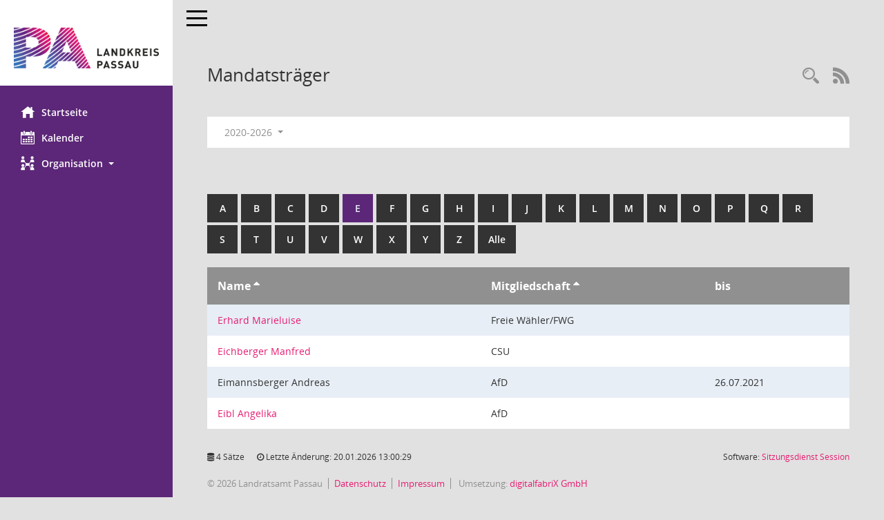

--- FILE ---
content_type: text/html; Charset=utf-8
request_url: https://buergerinfo.landkreis-passau.de/kp0041.asp?__opepartei=d&b=e&__oadname=d&__cselect=0,%200,%200,%200,%200&__oadvname=d&__openr=d&__omgnr=a&__oxxtyp=d&__cwpnr=5
body_size: 3695
content:
<!DOCTYPE html><html lang="de"  x-ms-format-detection="none"><head><meta charset="utf-8"><meta http-equiv="X-UA-Compatible" content="IE=edge"><meta name="viewport" content="width=device-width, initial-scale=1"><meta name="description" content=""><meta name="author" content="Somacos GmbH & Co. KG,https://www.somacos.de, SessionNet Version 5.5.3 KP4 bi (Layout 6)"><meta name="sessionnet" content="V:050503"/><link rel="shortcut icon" href="im/browser.ico" type="image/x-icon"/><link rel="apple-touch-icon" href="im/somacos57.png" /><link rel="help" href="yhelp1.asp" title="Hilfe" /><link rel="start" href="info.asp" title="Startseite" /><title>SessionNet | Mandatstr&auml;ger</title>
<script type="text/javascript">var smcGLOBAL_FUNCTION_STATUS_LOGON = 1;var smcStatus_Logon = false;</script>
<script type="text/javascript" src="yjavascript.js"></script><meta name="format-detection" content="telephone=no, date=no, address=no, email=no" /><link href="css/styles6.css" rel="stylesheet"><link href="css/styles5_3.css" rel="stylesheet"><link href="css/styles5fct.css" rel="stylesheet"><link href="config/layout/pa2023/config.css" rel="stylesheet"><link id="smcglobalprintstyles" rel="stylesheet" type="text/css" media="print" href="css/styles5print.css"><!--[if lt IE 9]><script src="js/smchtml5shiv.min.js"></script><script src="js/smcrespond.min.js"></script><![endif]--></head><body id="smc_body" class="smc-body">
<!-- #wrapper --><div id="wrapper" class="smclayout smc_page_kp0041_layout"><div id="sidebar-wrapper" role="navigation" aria-label="Hauptmenü" class="smc-nav-config smc-pr-n"><div class="logo smc-config-logo" style="background-color:white"><a  href="info.asp" title="Hier gelangen Sie zur Startseite dieser Webanwendung." aria-label="Hier gelangen Sie zur Startseite dieser Webanwendung." class="smce-a-u" ><img src="config/layout/pa2023/logo.png" class="img-responsive smc-img-logo" alt="Logo" /></a></div><ul id="sidebar-nav" class="nav nav-pills nav-stacked"><li class="nav-item smc-nav-online"><a  href="info.asp" title="Hier gelangen Sie zur Startseite dieser Webanwendung." aria-label="Hier gelangen Sie zur Startseite dieser Webanwendung." class="smce-a-u nav-link smcmenu1 smc-ct1" ><i class="smc smc-home" aria-hidden="true"></i>Startseite</a></li>
<li class="nav-item smc-nav-online"><a  href="si0040.asp" title="Diese Seite enth&auml;lt eine kalendarische &Uuml;bersicht der Sitzungstermine f&uuml;r einen Monat." aria-label="Diese Seite enth&auml;lt eine kalendarische &Uuml;bersicht der Sitzungstermine f&uuml;r einen Monat." class="smce-a-u nav-link smcmenu1 smc-ct1" ><i class="smc smc-calendar" aria-hidden="true"></i>Kalender</a></li>
<li class="nav-item smc-nav-online"><a id="smc_nav_group_org" aria-expanded="false" role="button" data-toggle="collapse" aria-controls="smc_nav_group_sub_org" href="#smc_nav_group_sub_org"><span><i class="smc smc-network-connection" aria-hidden="true"></i>Organisation</span> <span class="caret"></span></a><ul id="smc_nav_group_sub_org" class="nav collapse" role="menu" aria-labelledby="smc_nav_group_org"><li class="smc-nav-link"><a  href="kp0041.asp" title="Diese Seite listet die Personen, die im Sitzungsdienst als Mitglieder registriert sind, auf. Als Filter dienen neben den Anfangsbuchstaben der Nachnamen die Zeitr&auml;ume." aria-label="Diese Seite listet die Personen, die im Sitzungsdienst als Mitglieder registriert sind, auf. Als Filter dienen neben den Anfangsbuchstaben der Nachnamen die Zeitr&auml;ume." class="smce-a-u" >Mandatstr&auml;ger</a></li><li class="smc-nav-link"><a  href="gr0040.asp" title="Diese Seite zeigt eine Liste der Gremien, f&uuml;r die im Sitzungsdienst Informationen verwaltet werden. Als Filter stehen die Zeitr&auml;ume zur Verf&uuml;gung." aria-label="Diese Seite zeigt eine Liste der Gremien, f&uuml;r die im Sitzungsdienst Informationen verwaltet werden. Als Filter stehen die Zeitr&auml;ume zur Verf&uuml;gung." class="smce-a-u" >Gremien</a></li></ul></li>
</ul><!-- /Sidebar ende smcnav mandatos --></div>
<div id="page-content-wrapper">
<nav id="top-bar" class="navbar navbar-inverse" aria-label="Auswahlmenü"><div id="menu-toggle" class="collapsed" title="Navigation ein- bzw. ausblenden"><span class="sr-only">Toggle navigation</span><span class="icon-bar"></span><span class="icon-bar"></span><span class="icon-bar"></span></div><ul class="nav navbar-nav navbar-right">

</ul></nav>

<div class="page-title" role="navigation" aria-label="Seitentitel und Oberes Menü"><ul class="nav nav-pills smc-nav-actions float-right smc-pr-n" aria-label="Oberes Menü"><li><a  href="suchen01.asp" title="Recherche anzeigen" aria-label="Recherche anzeigen" class="" ><i class="smc smc-magnifier" aria-hidden="true"></i></a></li><li><a href="rssfeed.asp" title="RSS-Newsfeed abrufen" class="nav-link"><i class="smc smc-rss" aria-hidden="true"></i><span class="sr-only">RSS-Feed</span></a></li></ul><h1 class="smc_h1">Mandatstr&auml;ger</h1></div>

<div id="page-content" role="main" aria-label="Informationen">
<div id="smcfiltermenu" class="smcnoprint smc-filter-bar"><ul class="nav nav-pills">

<li class="nav-item dropdown"><a x="y" id="smce09050000000001" aria-expanded="false" aria-haspopup="true" aria-label="Zeitraum auswählen" title="Zeitraum auswählen" role="button" data-toggle="dropdown" class="nav-link dropdown-toggle" href="#">2020-2026 <span class="caret"></span></a><div class="dropdown-menu dropdown-menu-right" aria-labelledby="smce09050000000001"><a class="dropdown-item smcfiltermenuselected" href="kp0041.asp?__cwpnr=5&__cselect=0&__opepartei=d&__oxxtyp=d&b=e&__oadname=d&__cselect=0, 0, 0, 0, 0&__oadvname=d&__openr=d&__omgnr=a&__cselect=0" title="von 01.05.2020">2020-2026</a><a class="dropdown-item smcfiltermenu" href="kp0041.asp?__cwpnr=3&__cselect=0&__opepartei=d&__oxxtyp=d&b=e&__oadname=d&__cselect=0, 0, 0, 0, 0&__oadvname=d&__openr=d&__omgnr=a&__cselect=0" title="von 01.05.2014 bis 30.04.2020">2014-2020</a><a class="dropdown-item smcfiltermenu" href="kp0041.asp?__cwpnr=4&__cselect=0&__opepartei=d&__oxxtyp=d&b=e&__oadname=d&__cselect=0, 0, 0, 0, 0&__oadvname=d&__openr=d&__omgnr=a&__cselect=0" title="von 01.05.2002">alle Wahlperioden</a><a  href="kp0041.asp?__cwpall=1&__opepartei=d&__oxxtyp=d&b=e&__oadname=d&__cselect=0, 0, 0, 0, 0&__oadvname=d&__openr=d&__omgnr=a" class="smce-a-u dropdown-item dropdown-item smcfiltermenuzeitraum" >Alle Daten</a></div></li></ul>
</div>
<br /><br />
<div id="smcuitab" class="smcnoprint"><ul class="nav nav-tabs smcnoprint smc-nav-tabs-normal smc-nav-tabs-alphabet" id="smcregister" aria-label="Tab Navigation"><li class="nav-item"><a  href="kp0041.asp?b=a&__opepartei=d&__oxxtyp=d&__oadname=d&__cselect=0, 0, 0, 0, 0&__oadvname=d&__openr=d&__omgnr=a" class="smce-a-u nav-link" >A</a></li><li class="nav-item"><a  href="kp0041.asp?b=b&__opepartei=d&__oxxtyp=d&__oadname=d&__cselect=0, 0, 0, 0, 0&__oadvname=d&__openr=d&__omgnr=a" class="smce-a-u nav-link" >B</a></li><li class="nav-item"><a  href="kp0041.asp?b=c&__opepartei=d&__oxxtyp=d&__oadname=d&__cselect=0, 0, 0, 0, 0&__oadvname=d&__openr=d&__omgnr=a" class="smce-a-u nav-link" >C</a></li><li class="nav-item"><a  href="kp0041.asp?b=d&__opepartei=d&__oxxtyp=d&__oadname=d&__cselect=0, 0, 0, 0, 0&__oadvname=d&__openr=d&__omgnr=a" class="smce-a-u nav-link" >D</a></li><li class="nav-item active smc-ct1" aria-selected="true"><a  href="kp0041.asp?b=e&__opepartei=d&__oxxtyp=d&__oadname=d&__cselect=0, 0, 0, 0, 0&__oadvname=d&__openr=d&__omgnr=a" class="smce-a-u nav-link" >E</a></li><li class="nav-item"><a  href="kp0041.asp?b=f&__opepartei=d&__oxxtyp=d&__oadname=d&__cselect=0, 0, 0, 0, 0&__oadvname=d&__openr=d&__omgnr=a" class="smce-a-u nav-link" >F</a></li><li class="nav-item"><a  href="kp0041.asp?b=g&__opepartei=d&__oxxtyp=d&__oadname=d&__cselect=0, 0, 0, 0, 0&__oadvname=d&__openr=d&__omgnr=a" class="smce-a-u nav-link" >G</a></li><li class="nav-item"><a  href="kp0041.asp?b=h&__opepartei=d&__oxxtyp=d&__oadname=d&__cselect=0, 0, 0, 0, 0&__oadvname=d&__openr=d&__omgnr=a" class="smce-a-u nav-link" >H</a></li><li class="nav-item"><a  href="kp0041.asp?b=i&__opepartei=d&__oxxtyp=d&__oadname=d&__cselect=0, 0, 0, 0, 0&__oadvname=d&__openr=d&__omgnr=a" class="smce-a-u nav-link" >I</a></li><li class="nav-item"><a  href="kp0041.asp?b=j&__opepartei=d&__oxxtyp=d&__oadname=d&__cselect=0, 0, 0, 0, 0&__oadvname=d&__openr=d&__omgnr=a" class="smce-a-u nav-link" >J</a></li><li class="nav-item"><a  href="kp0041.asp?b=k&__opepartei=d&__oxxtyp=d&__oadname=d&__cselect=0, 0, 0, 0, 0&__oadvname=d&__openr=d&__omgnr=a" class="smce-a-u nav-link" >K</a></li><li class="nav-item"><a  href="kp0041.asp?b=l&__opepartei=d&__oxxtyp=d&__oadname=d&__cselect=0, 0, 0, 0, 0&__oadvname=d&__openr=d&__omgnr=a" class="smce-a-u nav-link" >L</a></li><li class="nav-item"><a  href="kp0041.asp?b=m&__opepartei=d&__oxxtyp=d&__oadname=d&__cselect=0, 0, 0, 0, 0&__oadvname=d&__openr=d&__omgnr=a" class="smce-a-u nav-link" >M</a></li><li class="nav-item"><a  href="kp0041.asp?b=n&__opepartei=d&__oxxtyp=d&__oadname=d&__cselect=0, 0, 0, 0, 0&__oadvname=d&__openr=d&__omgnr=a" class="smce-a-u nav-link" >N</a></li><li class="nav-item"><a  href="kp0041.asp?b=o&__opepartei=d&__oxxtyp=d&__oadname=d&__cselect=0, 0, 0, 0, 0&__oadvname=d&__openr=d&__omgnr=a" class="smce-a-u nav-link" >O</a></li><li class="nav-item"><a  href="kp0041.asp?b=p&__opepartei=d&__oxxtyp=d&__oadname=d&__cselect=0, 0, 0, 0, 0&__oadvname=d&__openr=d&__omgnr=a" class="smce-a-u nav-link" >P</a></li><li class="nav-item"><a  href="kp0041.asp?b=q&__opepartei=d&__oxxtyp=d&__oadname=d&__cselect=0, 0, 0, 0, 0&__oadvname=d&__openr=d&__omgnr=a" class="smce-a-u nav-link" >Q</a></li><li class="nav-item"><a  href="kp0041.asp?b=r&__opepartei=d&__oxxtyp=d&__oadname=d&__cselect=0, 0, 0, 0, 0&__oadvname=d&__openr=d&__omgnr=a" class="smce-a-u nav-link" >R</a></li><li class="nav-item"><a  href="kp0041.asp?b=s&__opepartei=d&__oxxtyp=d&__oadname=d&__cselect=0, 0, 0, 0, 0&__oadvname=d&__openr=d&__omgnr=a" class="smce-a-u nav-link" >S</a></li><li class="nav-item"><a  href="kp0041.asp?b=t&__opepartei=d&__oxxtyp=d&__oadname=d&__cselect=0, 0, 0, 0, 0&__oadvname=d&__openr=d&__omgnr=a" class="smce-a-u nav-link" >T</a></li><li class="nav-item"><a  href="kp0041.asp?b=u&__opepartei=d&__oxxtyp=d&__oadname=d&__cselect=0, 0, 0, 0, 0&__oadvname=d&__openr=d&__omgnr=a" class="smce-a-u nav-link" >U</a></li><li class="nav-item"><a  href="kp0041.asp?b=v&__opepartei=d&__oxxtyp=d&__oadname=d&__cselect=0, 0, 0, 0, 0&__oadvname=d&__openr=d&__omgnr=a" class="smce-a-u nav-link" >V</a></li><li class="nav-item"><a  href="kp0041.asp?b=w&__opepartei=d&__oxxtyp=d&__oadname=d&__cselect=0, 0, 0, 0, 0&__oadvname=d&__openr=d&__omgnr=a" class="smce-a-u nav-link" >W</a></li><li class="nav-item"><a  href="kp0041.asp?b=x&__opepartei=d&__oxxtyp=d&__oadname=d&__cselect=0, 0, 0, 0, 0&__oadvname=d&__openr=d&__omgnr=a" class="smce-a-u nav-link" >X</a></li><li class="nav-item"><a  href="kp0041.asp?b=y&__opepartei=d&__oxxtyp=d&__oadname=d&__cselect=0, 0, 0, 0, 0&__oadvname=d&__openr=d&__omgnr=a" class="smce-a-u nav-link" >Y</a></li><li class="nav-item"><a  href="kp0041.asp?b=z&__opepartei=d&__oxxtyp=d&__oadname=d&__cselect=0, 0, 0, 0, 0&__oadvname=d&__openr=d&__omgnr=a" class="smce-a-u nav-link" >Z</a></li><li class="nav-item"><a  href="kp0041.asp?b=9&__opepartei=d&__oxxtyp=d&__oadname=d&__cselect=0, 0, 0, 0, 0&__oadvname=d&__openr=d&__omgnr=a" title="Alle" aria-label="Alle" class="smce-a-u nav-link" >Alle</a></li></ul></div>
<!-- table-responsive --><table id="smc_page_kp0041_contenttable1" class="table table-striped smc-table smc-table-striped smc-table-responsive xxx">
<thead class="smc-t-r-l"><tr><th class="pename">Name&nbsp;<span class="smc-pr-n"><a  href="kp0041.asp?__oadname=a&__oadvname=a&__openr=a&__opepartei=d&__oxxtyp=d&b=e&__cselect=0, 0, 0, 0, 0&__omgnr=a&__cwpnr=5" title="Sortieren: nach Name aufsteigend" aria-label="Sortieren: nach Name aufsteigend" class="smce-a-u" ><i class="fa fa-sort-asc" aria-hidden="true"></i></a></span></th><th class="pepartei">Mitgliedschaft&nbsp;<span class="smc-pr-n"><a  href="kp0041.asp?__opepartei=a&__oxxtyp=d&b=e&__oadname=d&__cselect=0, 0, 0, 0, 0&__oadvname=d&__openr=d&__omgnr=a&__cwpnr=5" title="Sortieren: nach Mitgliedschaft aufsteigend" aria-label="Sortieren: nach Mitgliedschaft aufsteigend" class="smce-a-u" ><i class="fa fa-sort-asc" aria-hidden="true"></i></a></span></th><th class="mgedat">bis</th>
</tr><!-- /tr-responsive --></thead>
<tbody>
<tr class="smc-t-r-l"><td data-label="Name" class="smc-t-ch991 pelink"><a  href="pe0051.asp?__kpenr=275" title="Details anzeigen: Erhard Marieluise" aria-label="Details anzeigen: Erhard Marieluise" class="smce-a-u smc-link-normal" >Erhard Marieluise</a></td><td data-label="Mitgliedschaft" class="smc-t-cl991 pepartei">Freie W&#228;hler/FWG</td><td data-label="Ende" class="smc-t-cn991 mgedat"></td><td data-label="Beginn Ende" class="smc-table-cell-block-991 mgadat"></td>
</tr>
<tr class="smc-t-r-l"><td data-label="Name" class="smc-t-ch991 pelink"><a  href="pe0051.asp?__kpenr=25" title="Details anzeigen: Eichberger Manfred" aria-label="Details anzeigen: Eichberger Manfred" class="smce-a-u smc-link-normal" >Eichberger Manfred</a></td><td data-label="Mitgliedschaft" class="smc-t-cl991 pepartei">CSU</td><td data-label="Ende" class="smc-t-cn991 mgedat"></td><td data-label="Beginn Ende" class="smc-table-cell-block-991 mgadat"></td>
</tr>
<tr class="smc-t-r-l"><td data-label="Name" class="smc-t-ch991 pelink">Eimannsberger Andreas</td><td data-label="Mitgliedschaft" class="smc-t-cl991 pepartei">AfD</td><td data-label="Ende" class="smc-t-cn991 mgedat">26.07.2021</td><td data-label="Beginn Ende" class="smc-table-cell-block-991 mgadat">bis 26.07.2021</td>
</tr>
<tr class="smc-t-r-l"><td data-label="Name" class="smc-t-ch991 pelink"><a  href="pe0051.asp?__kpenr=578" title="Details anzeigen: Eibl Angelika" aria-label="Details anzeigen: Eibl Angelika" class="smce-a-u smc-link-normal" >Eibl Angelika</a></td><td data-label="Mitgliedschaft" class="smc-t-cl991 pepartei">AfD</td><td data-label="Ende" class="smc-t-cn991 mgedat"></td><td data-label="Beginn Ende" class="smc-table-cell-block-991 mgadat"></td>
</tr>
</table><!-- /table-responsive -->

</div><!-- /page-content-1 -->
</div><!-- /page-content-wrapper -->
<footer aria-label="Fusszeile mit Seiteninformationen"><div class="d-flex justify-content-between"><div id="smcmenubottom" title="Diese Men&uuml;leiste enth&auml;lt Funktionen f&uuml;r die Steuerung der aktuellen Seite."><ul class="list-inline"><li class="list-inline-item"><i class="fa fa-database" aria-hidden="true"></i>&nbsp;4&nbsp;S&auml;tze</li><li><i class="fa fa-clock-o" aria-hidden="true"></i>&nbsp;Letzte &Auml;nderung:&nbsp;20.01.2026 13:00:29</li></ul></div><div id="smcsomacosinfo" class="text-right"><span lang="en">Software: </span><a href="https://somacos.de/loesungen/sitzungsmanagement/session/" class="smc-link-normal" target="_blank" title="Zum Hersteller dieser Sitzungsdienst-Software: Somacos GmbH &amp; Co. KG - in einem neuen Browserfenster">Sitzungsdienst <span lang="en">Session</span><span class="sr-only">(Wird in neuem Fenster geöffnet)</span></a></div></div><div id="smcmenubottom2" class="smc-menu-bottom"><ul class="list-inline smc-detail-list"><li class="list-inline-item">&copy; 2026 Landratsamt Passau</li><li class="list-inline-item"><a href="https://www.landkreis-passau.de/meta/datenschutzerklaerung" class="smc-link-normal" target=_blank>Datenschutz</a></li><li class="list-inline-item"><a href="https://www.landkreis-passau.de/meta/impressum/" class="smc-link-normal" target=_blank>Impressum</a></li><li class="list-inline-item">&nbsp;Umsetzung: <a href="https://www.digitalfabrix.de" class="smc-link-normal" target=_blank>digitalfabriX GmbH</a></li></ul></div></footer>
</div><!-- /wrapper -->
<script type="text/javascript" src="js/smcjquery_min.js?v=3.5.1"></script>
<script type="text/javascript" src="js/smcpopper_min.js"></script>
<script type="text/javascript" src="js/smcbootstrap.bundle.min.js"></script>
<script type="text/javascript" src="js/smcmvc1.js"></script>
<!-- Menu Toggle Script -->
<script>
//Menu Toggle Script Variante "Nav bei < 991 dynamisch" (2):
$("#menu-toggle").click(function (e) {
    e.preventDefault();
    //alert('toggled');
    $("#wrapper").toggleClass("toggled");
});

    document.addEventListener('DOMContentLoaded', function () {
        $(window).on('resize', updateToggle);
        updateToggle();
    });

    function updateToggle() {
        if ($(window).width() < 991) {
            $('#wrapper').addClass('toggled');
        }
    }
    function runToggle() {
        //Einklappen erzwingen:
        //alert('runtoggle 2');
        $('#wrapper').addClass('toggled');
    }
</script>

<script type="text/javascript">
function smcGlobalGKI2(){return '916603516';}function smcGlobalSMCLAYOUT(){return 'wrapper';}function smcGlobal_AJAX_KEINRECHT(){return 'ajax.0';}function smcGlobalDebug(){return false;}function smcGlobal_HB(){return '';}
</script>
</body></html>